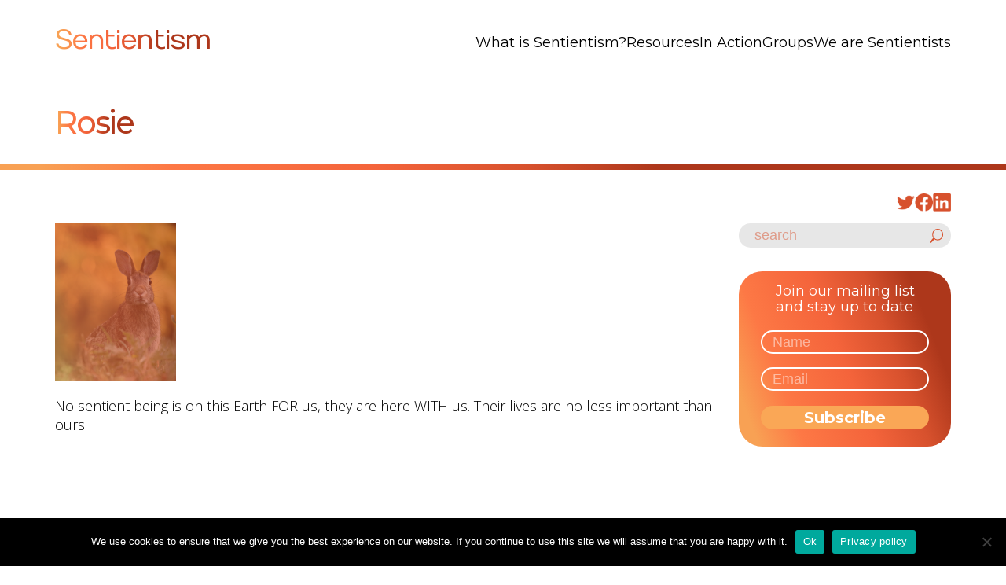

--- FILE ---
content_type: text/html; charset=UTF-8
request_url: https://sentientism.info/sentientist-pledge/rosie
body_size: 11718
content:
<!DOCTYPE html><html lang="en-GB" ><head><meta charset="UTF-8"><meta name="viewport" content="width=device-width, initial-scale=1.0"><link rel="preload" as="style" href="https://fonts.googleapis.com/css?family=Open+Sans:100,200,300,400,500,600,700,800,900|Montserrat:100,200,300,400,500,600,700,800,900|Numans:100,200,300,400,500,600,700,800,900|Numans:100,200,300,400,500,600,700,800,900" ><link rel="stylesheet" href="https://fonts.googleapis.com/css?family=Open+Sans:100,200,300,400,500,600,700,800,900|Montserrat:100,200,300,400,500,600,700,800,900|Numans:100,200,300,400,500,600,700,800,900|Numans:100,200,300,400,500,600,700,800,900"><meta name='robots' content='index, follow, max-image-preview:large, max-snippet:-1, max-video-preview:-1' /><link media="all" href="https://sentientism.info/wp-content/cache/autoptimize/css/autoptimize_b98709e8d41f6849cdb32e8206e39696.css" rel="stylesheet"><title>Rosie - Sentientism</title><link rel="canonical" href="https://sentientism.info/sentientist-pledge/rosie" /><meta property="og:locale" content="en_GB" /><meta property="og:type" content="article" /><meta property="og:title" content="Rosie - Sentientism" /><meta property="og:description" content="No sentient being is on this Earth FOR us, they are here WITH us. Their lives are no less important than ours." /><meta property="og:url" content="https://sentientism.info/sentientist-pledge/rosie" /><meta property="og:site_name" content="Sentientism" /><meta property="article:publisher" content="https://www.facebook.com/Sentientism/" /><meta name="twitter:card" content="summary_large_image" /><meta name="twitter:site" content="@Sentientism" /><meta name="twitter:label1" content="Estimated reading time" /><meta name="twitter:data1" content="1 minute" /> <script type="application/ld+json" class="yoast-schema-graph">{"@context":"https://schema.org","@graph":[{"@type":"WebPage","@id":"https://sentientism.info/sentientist-pledge/rosie","url":"https://sentientism.info/sentientist-pledge/rosie","name":"Rosie - Sentientism","isPartOf":{"@id":"https://sentientism.info/#website"},"datePublished":"2022-10-14T09:14:52+00:00","breadcrumb":{"@id":"https://sentientism.info/sentientist-pledge/rosie#breadcrumb"},"inLanguage":"en-GB","potentialAction":[{"@type":"ReadAction","target":["https://sentientism.info/sentientist-pledge/rosie"]}]},{"@type":"BreadcrumbList","@id":"https://sentientism.info/sentientist-pledge/rosie#breadcrumb","itemListElement":[{"@type":"ListItem","position":1,"name":"Home","item":"https://sentientism.info/"},{"@type":"ListItem","position":2,"name":"Rosie"}]},{"@type":"WebSite","@id":"https://sentientism.info/#website","url":"https://sentientism.info/","name":"Sentientism","description":"Evidence, reason and compassion for all sentient beings","publisher":{"@id":"https://sentientism.info/#organization"},"potentialAction":[{"@type":"SearchAction","target":{"@type":"EntryPoint","urlTemplate":"https://sentientism.info/?s={search_term_string}"},"query-input":{"@type":"PropertyValueSpecification","valueRequired":true,"valueName":"search_term_string"}}],"inLanguage":"en-GB"},{"@type":"Organization","@id":"https://sentientism.info/#organization","name":"Sentientism","url":"https://sentientism.info/","logo":{"@type":"ImageObject","inLanguage":"en-GB","@id":"https://sentientism.info/#/schema/logo/image/","url":"https://sentientism.info/wp-content/uploads/2020/04/Sentientism-logo-round-512-512.jpg","contentUrl":"https://sentientism.info/wp-content/uploads/2020/04/Sentientism-logo-round-512-512.jpg","width":512,"height":500,"caption":"Sentientism"},"image":{"@id":"https://sentientism.info/#/schema/logo/image/"},"sameAs":["https://www.facebook.com/Sentientism/","https://x.com/Sentientism","https://www.instagram.com/sentientism/","https://www.linkedin.com/company/30137894/","https://www.youtube.com/channel/UCMfzOpbOeXRhZBXYRHkpPEg","https://en.wikipedia.org/wiki/Sentientism"]}]}</script> <link rel='dns-prefetch' href='//www.googletagmanager.com' /><link href='https://sp-ao.shortpixel.ai' rel='preconnect' /><link rel="alternate" type="application/rss+xml" title="Sentientism &raquo; Rosie Comments Feed" href="https://sentientism.info/sentientist-pledge/rosie/feed" /><link rel="alternate" title="oEmbed (JSON)" type="application/json+oembed" href="https://sentientism.info/wp-json/oembed/1.0/embed?url=https%3A%2F%2Fsentientism.info%2Fsentientist-pledge%2Frosie" /><link rel="alternate" title="oEmbed (XML)" type="text/xml+oembed" href="https://sentientism.info/wp-json/oembed/1.0/embed?url=https%3A%2F%2Fsentientism.info%2Fsentientist-pledge%2Frosie&#038;format=xml" /> <script type="text/javascript" src="https://sentientism.info/wp-includes/js/jquery/jquery.min.js?ver=3.7.1" id="jquery-core-js"></script> 
 <script type="text/javascript" src="https://www.googletagmanager.com/gtag/js?id=G-VP5ZDLS2K0" id="google_gtagjs-js" async></script> <script type="text/javascript" id="google_gtagjs-js-after">window.dataLayer = window.dataLayer || [];function gtag(){dataLayer.push(arguments);}
gtag("set","linker",{"domains":["sentientism.info"]});
gtag("js", new Date());
gtag("set", "developer_id.dZTNiMT", true);
gtag("config", "G-VP5ZDLS2K0");
//# sourceURL=google_gtagjs-js-after</script> <link rel="https://api.w.org/" href="https://sentientism.info/wp-json/" /><link rel="EditURI" type="application/rsd+xml" title="RSD" href="https://sentientism.info/xmlrpc.php?rsd" /><meta name="generator" content="WordPress 6.9" /><link rel='shortlink' href='https://sentientism.info/?p=2978' /><meta name="generator" content="Site Kit by Google 1.170.0" /><meta name="tec-api-version" content="v1"><meta name="tec-api-origin" content="https://sentientism.info"><link rel="alternate" href="https://sentientism.info/wp-json/tribe/events/v1/" /><link rel="icon" href="https://sp-ao.shortpixel.ai/client/to_auto,q_glossy,ret_img,w_32,h_32/https://sentientism.info/wp-content/uploads/2023/05/cropped-favicon_transparent-32x32.png" sizes="32x32" /><link rel="icon" href="https://sp-ao.shortpixel.ai/client/to_auto,q_glossy,ret_img,w_192,h_192/https://sentientism.info/wp-content/uploads/2023/05/cropped-favicon_transparent-192x192.png" sizes="192x192" /><link rel="apple-touch-icon" href="https://sp-ao.shortpixel.ai/client/to_auto,q_glossy,ret_img,w_180,h_180/https://sentientism.info/wp-content/uploads/2023/05/cropped-favicon_transparent-180x180.png" /><meta name="msapplication-TileImage" content="https://sentientism.info/wp-content/uploads/2023/05/cropped-favicon_transparent-270x270.png" /><link rel='stylesheet' id='oxygen-cache-3263-css' href='https://sentientism.info/wp-content/cache/autoptimize/css/autoptimize_single_238f851d9812b81a63ede7b7be47f1fe.css?cache=1689871928&#038;ver=6.9' type='text/css' media='all' /><link rel='stylesheet' id='oxygen-cache-3259-css' href='https://sentientism.info/wp-content/cache/autoptimize/css/autoptimize_single_ba9aa6ccc8b2f85171e1d03fdf6db645.css?cache=1686925918&#038;ver=6.9' type='text/css' media='all' /><link rel='stylesheet' id='oxygen-cache-3262-css' href='https://sentientism.info/wp-content/cache/autoptimize/css/autoptimize_single_438909fce91e45a9f82a7078de8adaed.css?cache=1686828663&#038;ver=6.9' type='text/css' media='all' /><link rel='stylesheet' id='oxygen-cache-3261-css' href='https://sentientism.info/wp-content/cache/autoptimize/css/autoptimize_single_115396aaccbfed35536baa72f94e1c06.css?cache=1685093741&#038;ver=6.9' type='text/css' media='all' /><link rel='stylesheet' id='oxygen-cache-3260-css' href='https://sentientism.info/wp-content/cache/autoptimize/css/autoptimize_single_f663f4befa4a1dd13fdba55fb3595199.css?cache=1685100636&#038;ver=6.9' type='text/css' media='all' /><link rel='stylesheet' id='oxygen-cache-3505-css' href='https://sentientism.info/wp-content/cache/autoptimize/css/autoptimize_single_bcde3eee0fffb0bef58bf445a323cda1.css?cache=1687899838&#038;ver=6.9' type='text/css' media='all' /><link rel='stylesheet' id='oxygen-universal-styles-css' href='https://sentientism.info/wp-content/cache/autoptimize/css/autoptimize_single_c079a84315a154a5f42f539eb7b5bcce.css?cache=1689871928&#038;ver=6.9' type='text/css' media='all' /></head><body class="wp-singular wpm-testimonial-template-default single single-wpm-testimonial postid-2978 wp-theme-oxygen-is-not-a-theme wp-embed-responsive cookies-not-set oxygen-body tribe-no-js" ><section id="section-7-29" class=" ct-section " ><div class="ct-section-inner-wrap"><div id="div_block-8-29" class="ct-div-block" ><div id="div_block-5-20" class="ct-div-block" ><a id="link_text-7-20" class="ct-link-text brand-gradient bg-text" href="/" target="_self"  ><span id="span-4-3262" class="ct-span" >Sentientism</span></a></div><div id="div_block-6-20" class="ct-div-block" ><div id="header-nav" class="ct-code-block" ><div class="menu-main-menu-container"><ul id="menu-main-menu" class="menu"><li id="menu-item-3312" class="menu-item"> <a data-text="What is Sentientism?" href="https://sentientism.info/what-is-sentientism/an-overview">What is Sentientism?</a><div class="sub-menu"><div class="sub-menu-inner"><div class="brand-gradient bg-text slogan"> A worldview committed to evidence, reason and compassion for all sentient beings</div><div><h1 class="title">What is Sentientism?</h1><div><ul><li id="menu-item-3313" class="menu-item"> <a data-text="An Overview" href="https://sentientism.info/what-is-sentientism/an-overview">An Overview ></a></li><li id="menu-item-3494" class="menu-item"> <a data-text="Why?" href="https://sentientism.info/why">Why? ></a></li><li id="menu-item-3384" class="menu-item"> <a data-text="FAQs" href="https://sentientism.info/what-is-sentientism/frequently-asked-questions">FAQs ></a></li></ul></div></div></div></li><li id="menu-item-3339" class="menu-item"> <a data-text="Resources" href="https://sentientism.info/resources">Resources</a><div class="sub-menu"><div class="sub-menu-inner"><div class="brand-gradient bg-text slogan"> Find out more about Sentientism – whether you prefer to watch,<br/>listen or read</div><div><h1 class="title">Resources</h1><div><ul><li id="menu-item-3406" class="menu-item"> <a data-text="Articles" href="https://sentientism.info/resources/articles">Articles ></a></li><li id="menu-item-3407" class="menu-item"> <a data-text="Books" href="https://sentientism.info/resources/books">Books ></a></li><li id="menu-item-3408" class="menu-item"> <a data-text="Podcasts" href="https://sentientism.info/resources/podcasts">Podcasts ></a></li><li id="menu-item-3409" class="menu-item"> <a data-text="Video" href="https://sentientism.info/resources/video">Video ></a></li><li id="menu-item-3495" class="menu-item"> <a data-text="Posters" href="https://sentientism.info/resources/floris-van-den-berg-posters">Posters ></a></li></ul></div></div></div></li><li id="menu-item-3342" class="menu-item"> <a data-text="In Action" href="https://sentientism.info/sentientism-in-action">In Action</a></li><li id="menu-item-3354" class="menu-item"> <a data-text="Groups" href="https://sentientism.info/groups">Groups</a><div class="sub-menu"><div class="sub-menu-inner"><div class="brand-gradient bg-text slogan"> Our groups are open to anyone interested – not just for people who agree with Sentientism. Come join the conversation or just listen in</div><div><h1 class="title">Groups</h1><div><ul><li id="menu-item-3579" class="menu-item"> <a data-text="Online Groups" href="https://sentientism.info/groups">Online Groups ></a></li><li id="menu-item-3580" class="menu-item"> <a data-text="Local Groups" href="https://sentientism.info/groups/local">Local Groups ></a></li></ul></div></div></div></li><li id="menu-item-3345" class="menu-item"> <a data-text="We are Sentientists" href="https://sentientism.info/we-are-sentientists">We are Sentientists</a><div class="sub-menu"><div class="sub-menu-inner"><div class="brand-gradient bg-text slogan"> Learn about people with a Sentientist worldview and add yourself if you’re one of them.<br/>Also find out which ‘celebrities’ we suspect might be Sentientists”</div><div><h1 class="title">We are Sentientists</h1><div><ul><li id="menu-item-3348" class="menu-item"> <a data-text="We are Sentientists" href="https://sentientism.info/we-are-sentientists">We are Sentientists ></a></li><li id="menu-item-3349" class="menu-item"> <a data-text="Nearly Sentientists" href="https://sentientism.info/we-are-sentientists/nearly-sentientists">Nearly Sentientists ></a></li></ul></div></div></div></li></ul></div></div><button id="mobile-nav-toggle" class="ct-div-block plain-button"  data-toggle="mobile-nav"><div id="div_block-10-29" class="ct-div-block hamburger-line" ></div><div id="div_block-17-29" class="ct-div-block hamburger-line" ></div><div id="div_block-16-29" class="ct-div-block hamburger-line" ></div></button></div></div></div></section><div id="mobile-nav" class="ct-code-block" ><div class="menu-main-menu-container"><ul id="menu-main-menu-1" class="menu"><li id="menu-item-3312" class="menu-item"><div class="menu-item-row"><a href="https://sentientism.info/what-is-sentientism/an-overview">What is Sentientism?</a><a class="menu-toggle" data-toggle="submenu-3312" href="javascript:void(0);">+</a></div><ul class="sub-menu" style="display: none;" id="submenu-3312"><li id="menu-item-3313" class="menu-item"><div class="menu-item-row"><a href="https://sentientism.info/what-is-sentientism/an-overview">An Overview ></a></div></li><li id="menu-item-3494" class="menu-item"><div class="menu-item-row"><a href="https://sentientism.info/why">Why? ></a></div></li><li id="menu-item-3384" class="menu-item"><div class="menu-item-row"><a href="https://sentientism.info/what-is-sentientism/frequently-asked-questions">FAQs ></a></div></li></ul></li><li id="menu-item-3339" class="menu-item"><div class="menu-item-row"><a href="https://sentientism.info/resources">Resources</a><a class="menu-toggle" data-toggle="submenu-3339" href="javascript:void(0);">+</a></div><ul class="sub-menu" style="display: none;" id="submenu-3339"><li id="menu-item-3406" class="menu-item"><div class="menu-item-row"><a href="https://sentientism.info/resources/articles">Articles ></a></div></li><li id="menu-item-3407" class="menu-item"><div class="menu-item-row"><a href="https://sentientism.info/resources/books">Books ></a></div></li><li id="menu-item-3408" class="menu-item"><div class="menu-item-row"><a href="https://sentientism.info/resources/podcasts">Podcasts ></a></div></li><li id="menu-item-3409" class="menu-item"><div class="menu-item-row"><a href="https://sentientism.info/resources/video">Video ></a></div></li><li id="menu-item-3495" class="menu-item"><div class="menu-item-row"><a href="https://sentientism.info/resources/floris-van-den-berg-posters">Posters ></a></div></li></ul></li><li id="menu-item-3342" class="menu-item"><div class="menu-item-row"><a href="https://sentientism.info/sentientism-in-action">In Action</a></div></li><li id="menu-item-3354" class="menu-item"><div class="menu-item-row"><a href="https://sentientism.info/groups">Groups</a><a class="menu-toggle" data-toggle="submenu-3354" href="javascript:void(0);">+</a></div><ul class="sub-menu" style="display: none;" id="submenu-3354"><li id="menu-item-3579" class="menu-item"><div class="menu-item-row"><a href="https://sentientism.info/groups">Online Groups ></a></div></li><li id="menu-item-3580" class="menu-item"><div class="menu-item-row"><a href="https://sentientism.info/groups/local">Local Groups ></a></div></li></ul></li><li id="menu-item-3345" class="menu-item"><div class="menu-item-row"><a href="https://sentientism.info/we-are-sentientists">We are Sentientists</a><a class="menu-toggle" data-toggle="submenu-3345" href="javascript:void(0);">+</a></div><ul class="sub-menu" style="display: none;" id="submenu-3345"><li id="menu-item-3348" class="menu-item"><div class="menu-item-row"><a href="https://sentientism.info/we-are-sentientists">We are Sentientists ></a></div></li><li id="menu-item-3349" class="menu-item"><div class="menu-item-row"><a href="https://sentientism.info/we-are-sentientists/nearly-sentientists">Nearly Sentientists ></a></div></li></ul></li></ul></div> <a href="javascript:void(0);" class="close-button" data-toggle="mobile-nav">Close</a></div><section id="section-49-31" class=" ct-section" ><div class="ct-section-inner-wrap"><div id="div_block-48-31" class="ct-div-block" ><div id="page-title-block" class="ct-code-block " ><h1 class="block-title brand-gradient bg-text">Rosie</h1></div></div></div></section><div id="div_block-69-31" class="ct-div-block divider-main brand-gradient" ></div><section id="section-51-31" class=" ct-section" ><div class="ct-section-inner-wrap"><div id="social-menu" class="ct-code-block" ><div class="menu-social-links-container"><ul id="menu-social-links" class="menu"><li id="menu-item-3410" class="menu-item menu-item-type-custom menu-item-object-custom"><a href="https://twitter.com/sentientism"><noscript><img decoding="async" width="23px" src="https://sp-ao.shortpixel.ai/client/to_auto,q_glossy,ret_img,w_23/https://sentientism.info/wp-content/uploads/2023/05/Vector.png" alt="Twitter"></noscript><img decoding="async" class="lazyload" width="23px" src='data:image/svg+xml,%3Csvg%20xmlns=%22http://www.w3.org/2000/svg%22%20viewBox=%220%200%2023%2015.333333333333%22%3E%3C/svg%3E' data-src="https://sp-ao.shortpixel.ai/client/to_auto,q_glossy,ret_img,w_23/https://sentientism.info/wp-content/uploads/2023/05/Vector.png" alt="Twitter"></a></li><li id="menu-item-3414" class="menu-item menu-item-type-custom menu-item-object-custom"><a href="https://www.facebook.com/Sentientism"><noscript><img decoding="async" width="23px" src="https://sp-ao.shortpixel.ai/client/to_auto,q_glossy,ret_img,w_23/https://sentientism.info/wp-content/uploads/2023/05/facebook.png" alt="Facebook"></noscript><img decoding="async" class="lazyload" width="23px" src='data:image/svg+xml,%3Csvg%20xmlns=%22http://www.w3.org/2000/svg%22%20viewBox=%220%200%2023%2015.333333333333%22%3E%3C/svg%3E' data-src="https://sp-ao.shortpixel.ai/client/to_auto,q_glossy,ret_img,w_23/https://sentientism.info/wp-content/uploads/2023/05/facebook.png" alt="Facebook"></a></li><li id="menu-item-3415" class="menu-item menu-item-type-custom menu-item-object-custom"><a href="https://www.linkedin.com/company/sentientism/"><noscript><img decoding="async" width="23px" src="https://sp-ao.shortpixel.ai/client/to_auto,q_glossy,ret_img,w_23/https://sentientism.info/wp-content/uploads/2023/05/linkedin.png" alt="Linkedin"></noscript><img decoding="async" class="lazyload" width="23px" src='data:image/svg+xml,%3Csvg%20xmlns=%22http://www.w3.org/2000/svg%22%20viewBox=%220%200%2023%2015.333333333333%22%3E%3C/svg%3E' data-src="https://sp-ao.shortpixel.ai/client/to_auto,q_glossy,ret_img,w_23/https://sentientism.info/wp-content/uploads/2023/05/linkedin.png" alt="Linkedin"></a></li></ul></div></div><section id="section-9-123" class=" ct-section" ><div class="ct-section-inner-wrap"><div id="div_block-10-123" class="ct-div-block" ><noscript><img decoding="async"  alt="" src="https://sp-ao.shortpixel.ai/client/to_auto,q_glossy,ret_img/https://sentientism.info/wp-content/uploads/2023/05/placeholder_rabbit1.png" class="ct-image"/></noscript><img decoding="async"  id="image-16-3505" alt="" src='data:image/svg+xml,%3Csvg%20xmlns=%22http://www.w3.org/2000/svg%22%20viewBox=%220%200%20210%20140%22%3E%3C/svg%3E' data-src="https://sp-ao.shortpixel.ai/client/to_auto,q_glossy,ret_img/https://sentientism.info/wp-content/uploads/2023/05/placeholder_rabbit1.png" class="lazyload ct-image"/><div id='inner_content-8-3505' class='ct-inner-content'><p>No sentient being is on this Earth FOR us, they are here WITH us. Their lives are no less important than ours.</p></div></div><div id="sidebar" class="ct-div-block " ><div id="div_block-544-3260" class="ct-div-block" ><div id="sidebar-button" class="ct-code-block" ><noscript><img decoding="async" src="https://sp-ao.shortpixel.ai/client/to_auto,q_glossy,ret_img/https://sentientism.info/wp-content/uploads/2023/05/search_white.png" class="sidebar-button-open"/></noscript><img decoding="async" src='data:image/svg+xml,%3Csvg%20xmlns=%22http://www.w3.org/2000/svg%22%20viewBox=%220%200%20210%20140%22%3E%3C/svg%3E' data-src="https://sp-ao.shortpixel.ai/client/to_auto,q_glossy,ret_img/https://sentientism.info/wp-content/uploads/2023/05/search_white.png" class="lazyload sidebar-button-open"/> <span class="sidebar-button-close">X</span></div></div><div id="sidebar-search" class="ct-code-block" ><form role="search" method="get" class="search-form" action="https://sentientism.info/"><div class="input-container"><div class="search-icon"></div> <input type="search" class="search-field" placeholder="search" value="" name="s"></div></form></div><div id="div_block-80-123" class="ct-div-block brand-gradient-angled" ><div id="text_block-81-123" class="ct-text-block" >Join our mailing list<br><br>and stay up to date</div><div id="code_block-148-123" class="ct-code-block subscribe-form" ><form
 action="/im-a-sentientist/sign-up-for-updates#es_form_f1-p148-n1"
 method="post"
 class="es_subscription_form es_shortcode_form"
 id="es_subscription_form_6467730e1d501"
 data-source="ig-es"
 data-form-id="1"
 > <input type="text" name="esfpx_name" class="form-text es_required_field" placeholder="Name" required/> <input type="text" class="form-text es_required_field" name="esfpx_email" placeholder="Email" required/> <input type="submit" class="button form-button" id="es_subscription_form_submit_6467730e1d501" name="submit" value="Subscribe" /> <input type="hidden" name="esfpx_lists[]" value="367e28706da3" /><input
 type="hidden"
 name="esfpx_form_id"
 value="1"
 /><input type="hidden" name="es" value="subscribe" /> <input type="hidden" name="esfpx_es_form_identifier" value="f1-p148-n1" /> <input type="hidden" name="esfpx_es_email_page" value="148" /> <input
 type="hidden"
 name="esfpx_es_email_page_url"
 value="https://sentientism.info/im-a-sentientist/sign-up-for-updates"
 /> <input type="hidden" name="esfpx_status" value="Unconfirmed" /> <input
 type="hidden"
 name="esfpx_es-subscribe"
 id="es-subscribe-6467730e1d501"
 value="9236b6bff1"
 /> <label
 style="position: absolute; top: -99999px; left: -99999px; z-index: -99"
 aria-hidden="true"
 ><span hidden="">Please leave this field empty.</span
 ><input
 type="email"
 name="esfpx_es_hp_email"
 class="es_required_field"
 tabindex="-1"
 autocomplete="-1"
 value="" /> </label></form></div></div></div></div></section><section id="section-2-88" class=" ct-section" ><div class="ct-section-inner-wrap"><h1 id="headline-3-88" class="ct-headline">Latest work<br></h1><div id="_dynamic_list-7-88" class="oxy-dynamic-list"><div id="div_block-8-88-1" class="ct-div-block" data-id="div_block-8-88"><noscript><img decoding="async" alt="Upper body picture of Ray Nayler smiling towards the camera, wearing a green waterproof jacket, with woodlands in the background." src="https://sp-ao.shortpixel.ai/client/to_auto,q_glossy,ret_img/https://sentientism.info/wp-content/uploads/2026/01/Ray_Nayler_Author_Photo-by-Anna-Kuznetsova.jpg" class="ct-image" srcset="https://sp-ao.shortpixel.ai/client/to_auto,q_glossy,ret_img,w_960/https://sentientism.info/wp-content/uploads/2026/01/Ray_Nayler_Author_Photo-by-Anna-Kuznetsova.jpg 960w, https://sp-ao.shortpixel.ai/client/to_auto,q_glossy,ret_img,w_225/https://sentientism.info/wp-content/uploads/2026/01/Ray_Nayler_Author_Photo-by-Anna-Kuznetsova-225x300.jpg 225w, https://sp-ao.shortpixel.ai/client/to_auto,q_glossy,ret_img,w_768/https://sentientism.info/wp-content/uploads/2026/01/Ray_Nayler_Author_Photo-by-Anna-Kuznetsova-768x1024.jpg 768w" sizes="(max-width: 960px) 100vw, 960px" data-id="image-16-88"></noscript><img decoding="async" id="image-16-88-1" alt="Upper body picture of Ray Nayler smiling towards the camera, wearing a green waterproof jacket, with woodlands in the background." src='data:image/svg+xml,%3Csvg%20xmlns=%22http://www.w3.org/2000/svg%22%20viewBox=%220%200%20210%20140%22%3E%3C/svg%3E' data-src="https://sp-ao.shortpixel.ai/client/to_auto,q_glossy,ret_img/https://sentientism.info/wp-content/uploads/2026/01/Ray_Nayler_Author_Photo-by-Anna-Kuznetsova.jpg" class="lazyload ct-image" data-srcset="https://sp-ao.shortpixel.ai/client/to_auto,q_glossy,ret_img,w_960/https://sentientism.info/wp-content/uploads/2026/01/Ray_Nayler_Author_Photo-by-Anna-Kuznetsova.jpg 960w, https://sp-ao.shortpixel.ai/client/to_auto,q_glossy,ret_img,w_225/https://sentientism.info/wp-content/uploads/2026/01/Ray_Nayler_Author_Photo-by-Anna-Kuznetsova-225x300.jpg 225w, https://sp-ao.shortpixel.ai/client/to_auto,q_glossy,ret_img,w_768/https://sentientism.info/wp-content/uploads/2026/01/Ray_Nayler_Author_Photo-by-Anna-Kuznetsova-768x1024.jpg 768w" data-sizes="(max-width: 960px) 100vw, 960px" data-id="image-16-88"><div id="div_block-63-88-1" class="ct-div-block" data-id="div_block-63-88"><div id="div_block-19-88-1" class="ct-div-block" data-id="div_block-19-88"><a id="link-141-129-1" class="ct-link" href="https://sentientism.info/the-mountain-in-the-sea-author-ray-nayler" data-id="link-141-129"><h1 id="headline-25-88-1" class="ct-headline " data-id="headline-25-88"><span id="span-26-88-1" class="ct-span" data-id="span-26-88">&ldquo;The Mountain In The Sea&rdquo; author Ray Nayler</span></h1></a><div id="text_block-47-88-1" class="ct-text-block" data-id="text_block-47-88"><span id="span-48-129-1" class="ct-span" data-id="span-48-129">A Sentientism Conversation about "what's real?" and "who matters?" with Hugo award winning author, Ray Nayler.</span><br></div></div><a id="link_text-61-88-1" class="ct-link-text button" href="https://sentientism.info/the-mountain-in-the-sea-author-ray-nayler" target="_self" data-id="link_text-61-88">More</a></div></div></div><div id="div_block-92-88" class="ct-div-block oxel_dynamicslider" ><div id="code_block-93-88" class="ct-code-block" ><link rel="stylesheet" href="https://cdnjs.cloudflare.com/ajax/libs/Swiper/5.4.5/css/swiper.min.css" /> <script src="https://cdnjs.cloudflare.com/ajax/libs/Swiper/5.4.5/js/swiper.min.js"></script> </div><div id="div_block-94-88" class="ct-div-block swiper-container oxel_dynamicslider__container" ><div id="_dynamic_list-95-88" class="oxy-dynamic-list swiper-wrapper"><div id="div_block-96-88-1" class="ct-div-block swiper-slide" data-id="div_block-96-88"><div id="div_block-106-88-1" class="ct-div-block" data-id="div_block-106-88"><a id="link-217-3259-1" class="ct-link" href="https://sentientism.info/the-mountain-in-the-sea-author-ray-nayler" data-id="link-217-3259"><noscript><img decoding="async" alt="" src="https://sp-ao.shortpixel.ai/client/to_auto,q_glossy,ret_img/https://sentientism.info/wp-content/uploads/2026/01/Ray_Nayler_Author_Photo-by-Anna-Kuznetsova.jpg" class="ct-image" data-id="image-105-88"></noscript><img decoding="async" id="image-105-88-1" alt="" src='data:image/svg+xml,%3Csvg%20xmlns=%22http://www.w3.org/2000/svg%22%20viewBox=%220%200%20210%20140%22%3E%3C/svg%3E' data-src="https://sp-ao.shortpixel.ai/client/to_auto,q_glossy,ret_img/https://sentientism.info/wp-content/uploads/2026/01/Ray_Nayler_Author_Photo-by-Anna-Kuznetsova.jpg" class="lazyload ct-image" data-id="image-105-88"></a><a id="link-216-3259-1" class="ct-link" href="https://sentientism.info/the-mountain-in-the-sea-author-ray-nayler" data-id="link-216-3259"><h1 id="headline-109-88-1" class="ct-headline" data-id="headline-109-88"><span id="span-110-88-1" class="ct-span" data-id="span-110-88">&ldquo;The Mountain In The Sea&rdquo; author Ray Nayler</span></h1></a><div id="text_block-176-3259-1" class="ct-text-block" data-id="text_block-176-3259"><span id="span-181-3259-1" class="ct-span" data-id="span-181-3259">A Sentientism Conversation about "what's real?" and "who matters?" with Hugo award winning author, Ray Nayler.</span><br></div><a id="link_text-115-88-1" class="ct-link-text button" href="https://sentientism.info/the-mountain-in-the-sea-author-ray-nayler" target="_self" data-id="link_text-115-88">More</a></div></div><div id="div_block-96-88-2" class="ct-div-block swiper-slide" data-id="div_block-96-88"><div id="div_block-106-88-2" class="ct-div-block" data-id="div_block-106-88"><a id="link-217-3259-2" class="ct-link" href="https://sentientism.info/join-our-london-meetup-on-25-jan" data-id="link-217-3259"><noscript><img decoding="async" alt="" src="https://sp-ao.shortpixel.ai/client/to_auto,q_glossy,ret_img/https://sentientism.info/wp-content/uploads/2026/01/image.png" class="ct-image" data-id="image-105-88"></noscript><img decoding="async" id="image-105-88-2" alt="" src='data:image/svg+xml,%3Csvg%20xmlns=%22http://www.w3.org/2000/svg%22%20viewBox=%220%200%20210%20140%22%3E%3C/svg%3E' data-src="https://sp-ao.shortpixel.ai/client/to_auto,q_glossy,ret_img/https://sentientism.info/wp-content/uploads/2026/01/image.png" class="lazyload ct-image" data-id="image-105-88"></a><a id="link-216-3259-2" class="ct-link" href="https://sentientism.info/join-our-london-meetup-on-25-jan" data-id="link-216-3259"><h1 id="headline-109-88-2" class="ct-headline" data-id="headline-109-88"><span id="span-110-88-2" class="ct-span" data-id="span-110-88">Join Our London Meetup On 25 Jan!</span></h1></a><div id="text_block-176-3259-2" class="ct-text-block" data-id="text_block-176-3259"><span id="span-181-3259-2" class="ct-span" data-id="span-181-3259">Happy New Year! Come join us at our fourth London Sentientism meetup. Sign up for free at the Luma invite. We&rsquo;ll be gathering for the afternoon at the wonderful The [&hellip;]</span><br></div><a id="link_text-115-88-2" class="ct-link-text button" href="https://sentientism.info/join-our-london-meetup-on-25-jan" target="_self" data-id="link_text-115-88">More</a></div></div><div id="div_block-96-88-3" class="ct-div-block swiper-slide" data-id="div_block-96-88"><div id="div_block-106-88-3" class="ct-div-block" data-id="div_block-106-88"><a id="link-217-3259-3" class="ct-link" href="https://sentientism.info/sentientist-constitutions" data-id="link-217-3259"><noscript><img decoding="async" alt="" src="https://sp-ao.shortpixel.ai/client/to_auto,q_glossy,ret_img/https://sentientism.info/wp-content/uploads/2025/12/John-and-Raffael.png" class="ct-image" data-id="image-105-88"></noscript><img decoding="async" id="image-105-88-3" alt="" src='data:image/svg+xml,%3Csvg%20xmlns=%22http://www.w3.org/2000/svg%22%20viewBox=%220%200%20210%20140%22%3E%3C/svg%3E' data-src="https://sp-ao.shortpixel.ai/client/to_auto,q_glossy,ret_img/https://sentientism.info/wp-content/uploads/2025/12/John-and-Raffael.png" class="lazyload ct-image" data-id="image-105-88"></a><a id="link-216-3259-3" class="ct-link" href="https://sentientism.info/sentientist-constitutions" data-id="link-216-3259"><h1 id="headline-109-88-3" class="ct-headline" data-id="headline-109-88"><span id="span-110-88-3" class="ct-span" data-id="span-110-88">Sentientist Constitutions?</span></h1></a><div id="text_block-176-3259-3" class="ct-text-block" data-id="text_block-176-3259"><span id="span-181-3259-3" class="ct-span" data-id="span-181-3259">Sentientists Constitutions - John Adenitire and Raffael Fasel on episode 241 of the Sentientism podcast and YouTube.</span><br></div><a id="link_text-115-88-3" class="ct-link-text button" href="https://sentientism.info/sentientist-constitutions" target="_self" data-id="link_text-115-88">More</a></div></div></div></div></div></div></section></div></section><div id="div_block-70-31" class="ct-div-block divider-main brand-gradient" ></div><section id="section-12-28" class=" ct-section" ><div class="ct-section-inner-wrap"><div id="div_block-13-28" class="ct-div-block" ><div id="new_columns-32-20" class="ct-new-columns" ><div id="div_block-33-20" class="ct-div-block" ><div id="footer-nav" class="ct-code-block" ><div class="menu-main-menu-container"><ul id="menu-main-menu-2" class="menu"><li id="menu-item-3312" class="menu-item menu-item-type-post_type menu-item-object-page menu-item-3312"><a href="https://sentientism.info/what-is-sentientism/an-overview">What is Sentientism? ></a></li><li id="menu-item-3339" class="menu-item menu-item-type-post_type menu-item-object-page menu-item-3339"><a href="https://sentientism.info/resources">Resources ></a></li><li id="menu-item-3342" class="menu-item menu-item-type-post_type menu-item-object-page menu-item-3342"><a href="https://sentientism.info/sentientism-in-action">In Action ></a></li><li id="menu-item-3354" class="menu-item menu-item-type-post_type menu-item-object-page menu-item-3354"><a href="https://sentientism.info/groups">Groups ></a></li><li id="menu-item-3345" class="menu-item menu-item-type-post_type menu-item-object-page menu-item-3345"><a href="https://sentientism.info/we-are-sentientists">We are Sentientists ></a></li></ul></div></div><div id="footer-search" class="ct-code-block" ><form role="search" method="get" class="search-form" action="https://sentientism.info/"><div class="input-container"><div class="search-icon"></div> <input type="search" class="search-field" placeholder="search" value="" name="s"></div></form></div></div><div id="div_block-34-20" class="ct-div-block" ><div id="div_block-17-28" class="ct-div-block" ><h3 id="headline-19-28" class="ct-headline">Join our mailing list and stay up to date</h3><div id="code_block-21-3263" class="ct-code-block" ><form
 action="/im-a-sentientist/sign-up-for-updates#es_form_f1-p148-n1"
 method="post"
 class="es_subscription_form es_shortcode_form"
 id="es_subscription_form_6467730e1d501"
 data-source="ig-es"
 data-form-id="1"
 ><div class="form-row"> <input type="text" name="esfpx_name" class="form-text es_required_field form-name" placeholder="Name" required/> <input type="text" class="form-text es_required_field form-email" name="esfpx_email" placeholder="Email" required/></div> <input type="submit" class="button form-button" id="es_subscription_form_submit_6467730e1d501" name="submit" value="Subscribe" /> <input type="hidden" name="esfpx_lists[]" value="367e28706da3" /><input
 type="hidden"
 name="esfpx_form_id"
 value="1"
 /><input type="hidden" name="es" value="subscribe" /> <input type="hidden" name="esfpx_es_form_identifier" value="f1-p148-n1" /> <input type="hidden" name="esfpx_es_email_page" value="148" /> <input
 type="hidden"
 name="esfpx_es_email_page_url"
 value="https://sentientism.info/im-a-sentientist/sign-up-for-updates"
 /> <input type="hidden" name="esfpx_status" value="Unconfirmed" /> <input
 type="hidden"
 name="esfpx_es-subscribe"
 id="es-subscribe-6467730e1d501"
 value="9236b6bff1"
 /> <label
 style="position: absolute; top: -99999px; left: -99999px; z-index: -99"
 aria-hidden="true"
 ><span hidden="">Please leave this field empty.</span
 ><input
 type="email"
 name="esfpx_es_hp_email"
 class="es_required_field"
 tabindex="-1"
 autocomplete="-1"
 value="" /> </label></form></div></div><h1 id="headline-15-28" class="ct-headline brand-gradient bg-text brand"><span id="span-20-3263" class="ct-span" >Sentientism</span><br></h1></div></div><div id="div_block-41-20" class="ct-div-block" ><a id="link_text-39-20" class="ct-link-text" href="https://sentientism.info/privacy-policy" target="_self"  >Privacy Policy<br></a></div><div id="div_block-25-3263" class="ct-div-block" ><div id="_rich_text-37-3263" class="oxy-rich-text" ><div class="mt-5 text-center text-paper-dark">Handcrafted with ♥ by <a class="text-paper-dark hover:text-paper-light" href="https://cageundefined.org">Cage Undefined</a></div></div></div></div></div></section>  <script type="speculationrules">{"prefetch":[{"source":"document","where":{"and":[{"href_matches":"/*"},{"not":{"href_matches":["/wp-*.php","/wp-admin/*","/wp-content/uploads/*","/wp-content/*","/wp-content/plugins/*","/wp-content/themes/twentynineteen/*","/wp-content/themes/oxygen-is-not-a-theme/*","/*\\?(.+)"]}},{"not":{"selector_matches":"a[rel~=\"nofollow\"]"}},{"not":{"selector_matches":".no-prefetch, .no-prefetch a"}}]},"eagerness":"conservative"}]}</script> <script id='script-6466153d5bcca-js' type='text/javascript'>jQuery(() => {
    
    jQuery('[data-toggle]').each(function() {
        const el = jQuery(this), toggle = el.data('toggle');
        const level = parseInt(toggle)
        let target
        
        if(isNaN(level)) {
            target =  jQuery('#' + toggle);
        } else {
            let parent = el;
            for(let i = 0; i < level; i++)
                parent = parent.parent()
            target = parent.find('.toggle-target')
        }
        
        el.click(() => {
            target.toggle();
            el.toggleClass('toggle-active');
        });
    })
    
})</script> <script>( function ( body ) {
			'use strict';
			body.className = body.className.replace( /\btribe-no-js\b/, 'tribe-js' );
		} )( document.body );</script> <script>var tribe_l10n_datatables = {"aria":{"sort_ascending":": activate to sort column ascending","sort_descending":": activate to sort column descending"},"length_menu":"Show _MENU_ entries","empty_table":"No data available in table","info":"Showing _START_ to _END_ of _TOTAL_ entries","info_empty":"Showing 0 to 0 of 0 entries","info_filtered":"(filtered from _MAX_ total entries)","zero_records":"No matching records found","search":"Search:","all_selected_text":"All items on this page were selected. ","select_all_link":"Select all pages","clear_selection":"Clear Selection.","pagination":{"all":"All","next":"Next","previous":"Previous"},"select":{"rows":{"0":"","_":": Selected %d rows","1":": Selected 1 row"}},"datepicker":{"dayNames":["Sunday","Monday","Tuesday","Wednesday","Thursday","Friday","Saturday"],"dayNamesShort":["Sun","Mon","Tue","Wed","Thu","Fri","Sat"],"dayNamesMin":["S","M","T","W","T","F","S"],"monthNames":["January","February","March","April","May","June","July","August","September","October","November","December"],"monthNamesShort":["January","February","March","April","May","June","July","August","September","October","November","December"],"monthNamesMin":["Jan","Feb","Mar","Apr","May","Jun","Jul","Aug","Sep","Oct","Nov","Dec"],"nextText":"Next","prevText":"Prev","currentText":"Today","closeText":"Done","today":"Today","clear":"Clear"}};</script><noscript><style>.lazyload{display:none;}</style></noscript><script data-noptimize="1">window.lazySizesConfig=window.lazySizesConfig||{};window.lazySizesConfig.loadMode=1;</script><script async data-noptimize="1" src='https://sentientism.info/wp-content/plugins/autoptimize/classes/external/js/lazysizes.min.js?ao_version=3.1.14'></script> <script type="text/javascript" id="cookie-notice-front-js-before">var cnArgs = {"ajaxUrl":"https:\/\/sentientism.info\/wp-admin\/admin-ajax.php","nonce":"6ff0c453e6","hideEffect":"fade","position":"bottom","onScroll":true,"onScrollOffset":100,"onClick":true,"cookieName":"cookie_notice_accepted","cookieTime":15811200,"cookieTimeRejected":2592000,"globalCookie":false,"redirection":false,"cache":false,"revokeCookies":false,"revokeCookiesOpt":"automatic"};

//# sourceURL=cookie-notice-front-js-before</script> <script type="text/javascript" id="email-subscribers-js-extra">var es_data = {"messages":{"es_empty_email_notice":"Please enter email address","es_rate_limit_notice":"You need to wait for some time before subscribing again","es_single_optin_success_message":"Successfully Subscribed.","es_email_exists_notice":"Email Address already exists!","es_unexpected_error_notice":"Oops.. Unexpected error occurred.","es_invalid_email_notice":"Invalid email address","es_try_later_notice":"Please try after some time"},"es_ajax_url":"https://sentientism.info/wp-admin/admin-ajax.php"};
//# sourceURL=email-subscribers-js-extra</script> <script type="text/javascript" id="es_starter_main_js-js-extra">var ig_es_starter_main_js_params = {"show_opt_in_consent":"yes","session_tracking_enabled":"yes","user_logged_in":"no","consent_opt_in_message":"","consent_opt_out_message":"No Thanks","conset_after_opt_out_message":"You won't receive further emails from us, thank you!","ajax_url":"https://sentientism.info/wp-admin/admin-ajax.php","security":"b5f3cd8fb6"};
//# sourceURL=es_starter_main_js-js-extra</script> <script type="text/javascript" id="wp_slimstat-js-extra">var SlimStatParams = {"transport":"ajax","ajaxurl_rest":"https://sentientism.info/wp-json/slimstat/v1/hit","ajaxurl_ajax":"https://sentientism.info/wp-admin/admin-ajax.php","ajaxurl_adblock":"https://sentientism.info/request/9dfa9beb5cd86f216b9bc11615711f40/","ajaxurl":"https://sentientism.info/wp-admin/admin-ajax.php","baseurl":"/","dnt":"noslimstat,ab-item","ci":"YTo0OntzOjEyOiJjb250ZW50X3R5cGUiO3M6MTk6ImNwdDp3cG0tdGVzdGltb25pYWwiO3M6ODoiY2F0ZWdvcnkiO3M6MToiNyI7czoxMDoiY29udGVudF9pZCI7aToyOTc4O3M6NjoiYXV0aG9yIjtzOjE0OiJTX2RtMW5pc3RyYXRvciI7fQ--.af253326381cf8353767e2c62f263d8e","wp_rest_nonce":"6372214da3"};
//# sourceURL=wp_slimstat-js-extra</script> <script type="text/javascript" id="icegram_main_js-js-extra">var icegram_pre_data = {"ajax_url":"https://sentientism.info/wp-admin/admin-ajax.php","post_obj":{"is_home":false,"page_id":2978,"action":"ig_display_messages","shortcodes":[],"cache_compatibility":"yes","device":"laptop"}};
//# sourceURL=icegram_main_js-js-extra</script> <script type="text/javascript" id="ct-footer-js"></script> <script type="text/javascript" id="ct_code_block_js_100547">jQuery(function() {
	const div = document.getElementsByClassName('divider-main')[0];
	
	const overlay = jQuery('<div>')
	overlay.css({
		display: 'none',
		position: 'absolute',
		bottom: 0,
		right: 0,
		left: 0,
		'background-color': 'rgba(229, 229, 229, 0.9)'
	})
	overlay.attr('id', 'sidebar-overlay')
	overlay.appendTo('body')
	
	jQuery('#sidebar-button').click(() => {
		jQuery('#sidebar').toggleClass('sidebar-open')
		overlay.css({
			top: (div.offsetTop + div.offsetHeight) + 'px',
		})
		overlay.fadeToggle('fast')
	})
})</script> <style type="text/css" id="ct_code_block_css_100030">#sidebar-search .input-container {
	position: relative;
	width: 100%;
	display: flex;
	align-items: center;
}

#sidebar-search .search-field {
	width: 100%;
	padding: 8px 20px;
	border-radius: 9999px;
	border: 0;
	background-color: #E5E5E5E5;
	height: 31px;
	color: #D7512D;
}

#sidebar-search .search-icon {
	position: absolute;
	right: 10px;
	background: center / contain no-repeat url('https://sentientism.info/wp-content/uploads/2023/05/search.png');
	width: 17px;
	height: 18px;
}</style> <script type="text/javascript" id="ct_code_block_js_93">//** Oxygen Composite Elements Settings Section **//
//** Edit the variables below to change the behavior of the element. **//

var delay = 4000; // Change this to change the auto-play speed of the slider.
var transition = 'slide'; // Tranisition effect. Could be "slide", "cube", "coverflow" or "flip"

/** That's it, stop editing. **/

jQuery(document).ready( function() {
  
 var pagination = '<div class="swiper-pagination"></div>';
 var prevnext = '<div class="swiper-button-prev"></div><div class="swiper-button-next"></div>';
  
 jQuery('.swiper-container').append(pagination);
 jQuery('.swiper-container').append(prevnext);
  
 if( typeof Swiper == 'undefined' ) { return; }
  
 var swiper = new Swiper('.swiper-container', {
   	  loop: true,
      pagination: {
        el: '.swiper-pagination',
        clickable: true,
      },
   	  navigation: {
    	nextEl: '.swiper-button-next',
    	prevEl: '.swiper-button-prev',
  	  },
   	  autoplay: {
        delay: delay,
        disableOnInteraction: true,
      },
   	  noSwiping: false,
   	  effect: transition
    });
    
});</script> <style type="text/css" id="ct_code_block_css_24">#footer-search .input-container {
	position: relative;
	width: 100%;
	display: flex;
	align-items: center;
}

#footer-search .search-field {
	width: 100%;
	padding: 8px 20px;
	border-radius: 9999px;
	height: 31px;
	color: #D7512D;
}

#footer-search .search-icon {
	position: absolute;
	right: 10px;
	background: center / contain no-repeat url('https://sentientism.info/wp-content/uploads/2023/05/search.png');
	width: 17px;
	height: 18px;
}</style><div id="cookie-notice" role="dialog" class="cookie-notice-hidden cookie-revoke-hidden cn-position-bottom" aria-label="Cookie Notice" style="background-color: rgba(0,0,0,1);"><div class="cookie-notice-container" style="color: #fff"><span id="cn-notice-text" class="cn-text-container">We use cookies to ensure that we give you the best experience on our website. If you continue to use this site we will assume that you are happy with it.</span><span id="cn-notice-buttons" class="cn-buttons-container"><button id="cn-accept-cookie" data-cookie-set="accept" class="cn-set-cookie cn-button" aria-label="Ok" style="background-color: #00a99d">Ok</button><button data-link-url="https://sentientism.info/privacy-policy" data-link-target="_blank" id="cn-more-info" class="cn-more-info cn-button" aria-label="Privacy policy" style="background-color: #00a99d">Privacy policy</button></span><button type="button" id="cn-close-notice" data-cookie-set="accept" class="cn-close-icon" aria-label="No"></button></div></div>  <script defer src="https://sentientism.info/wp-content/cache/autoptimize/js/autoptimize_1c96f5836c160a3924f99cff9c033022.js"></script></body></html>

--- FILE ---
content_type: text/html; charset=UTF-8
request_url: https://sentientism.info/wp-admin/admin-ajax.php
body_size: -113
content:
446915.507708701d5282354ec0b4471f6c51fa

--- FILE ---
content_type: text/css
request_url: https://sentientism.info/wp-content/cache/autoptimize/css/autoptimize_single_238f851d9812b81a63ede7b7be47f1fe.css?cache=1689871928&ver=6.9
body_size: 534
content:
#section-12-28>.ct-section-inner-wrap{padding-top:0;padding-right:0;padding-bottom:0;padding-left:0}#section-12-28{background-color:#f5f5f5}#div_block-13-28{width:100%;padding-top:80px}#div_block-33-20{width:50.00%;align-items:flex-start;padding-top:0;padding-bottom:0;padding-right:0;padding-left:0}#div_block-34-20{width:50.00%;text-align:right;align-items:flex-end;padding-right:0;padding-top:0;padding-left:0;padding-bottom:0;display:flex;flex-direction:column;justify-content:space-between}#div_block-41-20{width:100%;flex-direction:row;display:flex;justify-content:center;font-weight:300;margin-top:18px;margin-bottom:16px}#div_block-25-3263{width:100%;align-items:center;font-family:'Numans';font-size:12px;color:#faa756;padding-top:10px;padding-bottom:10px;display:flex}@media (max-width:1140px){#div_block-13-28{padding-right:16px;padding-left:16px}}@media (max-width:767px){#div_block-34-20{text-align:center;align-items:center;margin-top:54px}}@media (max-width:767px){#div_block-17-28{width:100%}}@media (max-width:767px){#new_columns-32-20>.ct-div-block{width:100% !important}#new_columns-32-20{flex-direction:column}}#headline-19-28{font-size:25px;line-height:30.48px}#headline-15-28{font-size:53.78px;margin-top:0;margin-right:0;margin-left:0;margin-bottom:0;line-height:45px}@media (max-width:991px){#headline-15-28{margin-top:30px}}@media (max-width:767px){#headline-19-28{text-align:left;max-width:274px;font-size:20px;font-weight:400;line-height:24.38px}}@media (max-width:767px){#headline-15-28{margin-bottom:46px;margin-top:87px}}#link_text-39-20{color:#000}#link_text-39-20:hover{color:#faa756}#footer-nav{font-weight:700}#footer-search{width:100%;display:flex;align-items:center;justify-content:flex-start;margin-top:20px}#code_block-21-3263{width:100%;margin-top:10px}

--- FILE ---
content_type: text/css
request_url: https://sentientism.info/wp-content/cache/autoptimize/css/autoptimize_single_ba9aa6ccc8b2f85171e1d03fdf6db645.css?cache=1686925918&ver=6.9
body_size: 674
content:
#section-2-88>.ct-section-inner-wrap{max-width:100%;padding-top:30px;padding-right:0;padding-bottom:30px;padding-left:0}@media (max-width:1140px){#section-2-88>.ct-section-inner-wrap{padding-right:16px;padding-left:16px}}@media (max-width:991px){#section-2-88>.ct-section-inner-wrap{padding-right:0;padding-left:0}}.oxy-dynamic-list :is([data-id=div_block-8-88],#incspec){padding-top:10px;padding-right:10px;padding-bottom:10px;padding-left:10px;background-color:#f5f5f5;display:flex;flex-direction:row;align-items:center}.oxy-dynamic-list :is([data-id=div_block-19-88],#incspec){margin-left:10px;margin-right:100px}#div_block-94-88{height:auto}.oxy-dynamic-list :is([data-id=div_block-96-88],#incspec){background-color:#f5f5f5;display:block}.oxy-dynamic-list :is([data-id=div_block-106-88],#incspec){padding-left:16px;padding-right:16px;padding-top:9px;padding-bottom:31px}@media (max-width:1140px){.oxy-dynamic-list :is([data-id=div_block-19-88],#incspec){margin-right:22px}}#headline-3-88{margin-bottom:25px}.oxy-dynamic-list :is([data-id=headline-25-88],#incspec){font-size:20px;line-height:24.38px;letter-spacing:-5.5%%;font-weight:400;color:#ad371b;text-align:left}.oxy-dynamic-list :is([data-id=headline-25-88],#incspec):hover{color:#faa756}.oxy-dynamic-list :is([data-id=headline-109-88],#incspec){color:#ad371b;font-weight:400;font-size:18px;margin-top:26px;line-height:21.94px}@media (max-width:991px){#headline-3-88{margin-left:16px;font-size:30px;font-weight:700;line-height:36.57px}}.oxy-dynamic-list :is([data-id=text_block-47-88],#incspec){overflow:hidden;font-size:18px;font-family:'Open Sans';font-weight:300;line-height:24.51px;margin-top:10px;max-height:100px;text-overflow:ellipsis}.oxy-dynamic-list :is([data-id=text_block-176-3259],#incspec){margin-top:19px}.oxy-dynamic-list :is([data-id=link_text-61-88],#incspec){align-self:flex-end}.oxy-dynamic-list :is([data-id=link_text-115-88],#incspec){align-self:center;margin-top:59px}.oxy-dynamic-list :is([data-id=link-217-3259],#incspec){width:100%}.oxy-dynamic-list :is([data-id=link-216-3259],#incspec){text-align:left}.oxy-dynamic-list :is([data-id=image-16-88],#incspec){width:280px;height:210px;object-fit:cover;padding-right:10px;flex-shrink:0}.oxy-dynamic-list :is([data-id=image-105-88],#incspec){width:100%;object-fit:cover;height:210px;flex-shrink:0;aspect-ration:1.6}#_dynamic_list-7-88{display:flex;flex-direction:column;gap:30px}#_dynamic_list-95-88{margin-bottom:35px}@media (max-width:991px){#_dynamic_list-7-88{display:none}}#_dynamic_list-7-88 .oxy-repeater-pages{font-size:12px}#_dynamic_list-95-88 .oxy-repeater-pages{font-size:0px}

--- FILE ---
content_type: text/css
request_url: https://sentientism.info/wp-content/cache/autoptimize/css/autoptimize_single_438909fce91e45a9f82a7078de8adaed.css?cache=1686828663&ver=6.9
body_size: 440
content:
#section-7-29>.ct-section-inner-wrap{padding-top:0;padding-right:0;padding-bottom:0;padding-left:0}@media (max-width:1140px){#section-7-29>.ct-section-inner-wrap{padding-right:16px;padding-left:16px}}#div_block-8-29{display:flex;width:100%;flex-direction:row;align-items:flex-end;padding-bottom:15px;padding-top:30px}#div_block-5-20{padding-left:0;padding-right:0}#div_block-6-20{text-align:right;padding-right:0;flex-grow:1}#mobile-nav-toggle{align-self:flex-end;display:none;gap:3px;useCustomTag:true;height:100%}@media (max-width:1140px){#div_block-8-29{align-items:center}}@media (max-width:1140px){#div_block-6-20{justify-content:center;text-align:left}}@media (max-width:1140px){#mobile-nav-toggle{flex-direction:column;text-align:left;justify-content:center;padding-right:0;padding-left:0;padding-top:0;padding-bottom:0}#mobile-nav-toggle:hover{cursor:pointer}}@media (max-width:991px){#mobile-nav-toggle{display:flex}}#link_text-7-20{font-family:'Numans';font-size:35px;line-height:41px;letter-spacing:-.055em}#header-nav{width:100%;margin-bottom:5px;z-index:100000}#mobile-nav{width:100%;position:absolute;background-color:#fff;z-index:10;border-bottom-left-radius:10px;border-bottom-right-radius:10px;padding-left:150px;padding-right:150px;padding-top:22px;padding-bottom:22px;display:none}@media (max-width:1140px){#header-nav{z-index:1000}}@media (max-width:1140px){#mobile-nav{padding-left:16px;padding-right:16px;z-index:1000}}@media (max-width:991px){#header-nav{display:none}}

--- FILE ---
content_type: text/css
request_url: https://sentientism.info/wp-content/cache/autoptimize/css/autoptimize_single_115396aaccbfed35536baa72f94e1c06.css?cache=1685093741&ver=6.9
body_size: 176
content:
#section-49-31>.ct-section-inner-wrap{padding-top:0;padding-right:0;padding-bottom:0;padding-left:0}#section-51-31>.ct-section-inner-wrap{padding-top:0;padding-right:0;padding-bottom:0;padding-left:0}#div_block-48-31{min-height:122px;justify-content:flex-end}#div_block-69-31{margin-bottom:30px}#div_block-70-31{margin-top:50px}@media (max-width:1140px){#div_block-48-31{padding-left:16px}}@media (max-width:767px){#div_block-48-31{flex-direction:row;display:flex;text-align:left;align-items:flex-end}}@media (max-width:479px){#div_block-48-31{min-height:90px}}#page-title-block{text-align:left;margin-bottom:15px}#inner_content-55-31{margin-bottom:55px;display:flex;flex-direction:column;gap:25}

--- FILE ---
content_type: text/css
request_url: https://sentientism.info/wp-content/cache/autoptimize/css/autoptimize_single_f663f4befa4a1dd13fdba55fb3595199.css?cache=1685100636&ver=6.9
body_size: 818
content:
#section-9-123>.ct-section-inner-wrap{padding-top:0;padding-right:0;padding-bottom:60px;padding-left:0;display:flex;flex-direction:row;gap:130px}#section-9-123{text-align:left}@media (max-width:1140px){#section-9-123>.ct-section-inner-wrap{padding-right:16px;padding-left:16px}#section-9-123{position:relative}}#div_block-10-123{flex-grow:1}#sidebar{width:270px;flex-shrink:0;min-width:270px;background-color:#fff;z-index:100}#div_block-544-3260{position:relative;display:none;padding-top:50px;margin-top:-50px;background-color:#fff}#div_block-535-3260{width:100%}#div_block-89-123{width:100%}#div_block-112-123{display:flex;justify-content:space-between;width:100%;flex-direction:row;margin-top:45px;align-items:center;padding-bottom:10px}#div_block-80-123{padding-top:20px;padding-left:28px;padding-bottom:22px;padding-right:28px;margin-top:30px;width:100%;border-radius:30px;display:flex;flex-direction:column;align-items:center;useCustomTag:false}@media (max-width:991px){#sidebar{padding-left:20px;padding-right:20px;padding-bottom:28px;position:absolute;right:-310px;transition-duration:.2s;border-bottom-left-radius:20px;transition-property:right;top:-67px;padding-top:67px;width:310px;min-width:310px}}@media (max-width:991px){#div_block-544-3260{display:block}}#headline-32-123{font-size:19px;font-weight:700;line-height:23.16px;margin-top:45px}#headline-118-123{font-size:19px}#headline-120-123{font-size:19px}#text_block-81-123{font-family:'Montserrat';line-height:10px;font-size:18px;font-weight:400}.oxy-dynamic-list :is([data-id=link_text-38-123],#incspec){font-size:15px;text-decoration:underline;margin-left:15px;font-weight:300}.oxy-dynamic-list :is([data-id=link_text-38-123],#incspec):after{content:"";content:' >'}#social-menu{padding-bottom:10px;width:310px;align-self:flex-end;z-index:200;margin-top:-30px;padding-top:30px}#sidebar-button{border-top-left-radius:30px;border-bottom-left-radius:30px;background-color:#faa756;width:50px;height:30px;position:absolute;left:-70px;color:#fff;display:flex;justify-content:flex-start;align-items:center;padding-left:10px}#sidebar-search{width:100%}#sidebar-category-list{padding-left:15px;margin-top:10px}#code_block-148-123{margin-top:25px}@media (max-width:1140px){#social-menu{padding-right:16px}}#inner_content-12-123{display:flex;flex-direction:column;gap:25px}@media (max-width:479px){#inner_content-12-123{gap:15px}}#_dynamic_list-34-123 .oxy-repeater-pages{font-size:12px}

--- FILE ---
content_type: text/css
request_url: https://sentientism.info/wp-content/cache/autoptimize/css/autoptimize_single_bcde3eee0fffb0bef58bf445a323cda1.css?cache=1687899838&ver=6.9
body_size: -19
content:
#image-16-3505{height:200px;object-fit:contain;width:100%;object-position:left center;margin-bottom:20px}

--- FILE ---
content_type: text/css
request_url: https://sentientism.info/wp-content/cache/autoptimize/css/autoptimize_single_c079a84315a154a5f42f539eb7b5bcce.css?cache=1689871928&ver=6.9
body_size: 5239
content:
.ct-section{width:100%;background-size:cover;background-repeat:repeat}.ct-section>.ct-section-inner-wrap{display:flex;flex-direction:column;align-items:flex-start}.ct-div-block{display:flex;flex-wrap:nowrap;flex-direction:column;align-items:flex-start}.ct-new-columns{display:flex;width:100%;flex-direction:row;align-items:stretch;justify-content:center;flex-wrap:wrap}.ct-link-text{display:inline-block}.ct-link{display:flex;flex-wrap:wrap;text-align:center;text-decoration:none;flex-direction:column;align-items:center;justify-content:center}.ct-link-button{display:inline-block;text-align:center;text-decoration:none}.ct-link-button{background-color:#1e73be;border:1px solid #1e73be;color:#fff;padding:10px 16px}.ct-image{max-width:100%}.ct-fancy-icon>svg{width:55px;height:55px}.ct-inner-content{width:100%}.ct-slide{display:flex;flex-wrap:wrap;text-align:center;flex-direction:column;align-items:center;justify-content:center}.ct-nestable-shortcode{display:flex;flex-wrap:nowrap;flex-direction:column;align-items:flex-start}.oxy-comments{width:100%;text-align:left}.oxy-comment-form{width:100%}.oxy-login-form{width:100%}.oxy-search-form{width:100%}.oxy-tabs-contents{display:flex;width:100%;flex-wrap:nowrap;flex-direction:column;align-items:flex-start}.oxy-tab{display:flex;flex-wrap:nowrap;flex-direction:column;align-items:flex-start}.oxy-tab-content{display:flex;width:100%;flex-wrap:nowrap;flex-direction:column;align-items:flex-start}.oxy-testimonial{width:100%}.oxy-icon-box{width:100%}.oxy-pricing-box{width:100%}.oxy-posts-grid{width:100%}.oxy-gallery{width:100%}.ct-slider{width:100%}.oxy-tabs{display:flex;flex-wrap:nowrap;flex-direction:row;align-items:stretch}.ct-modal{flex-direction:column;align-items:flex-start}.ct-span{display:inline-block;text-decoration:inherit}.ct-widget{width:100%}.oxy-dynamic-list{width:100%}@media screen and (-ms-high-contrast:active),(-ms-high-contrast:none){.ct-div-block,.oxy-post-content,.ct-text-block,.ct-headline,.oxy-rich-text,.ct-link-text{max-width:100%}img{flex-shrink:0}body *{min-height:1px}}.oxy-testimonial{flex-direction:row;align-items:center}.oxy-testimonial .oxy-testimonial-photo-wrap{order:1}.oxy-testimonial .oxy-testimonial-photo{width:125px;height:125px;margin-right:20px}.oxy-testimonial .oxy-testimonial-photo-wrap,.oxy-testimonial .oxy-testimonial-author-wrap,.oxy-testimonial .oxy-testimonial-content-wrap{align-items:flex-start;text-align:left}.oxy-testimonial .oxy-testimonial-text{margin-bottom:8px;font-size:21px;line-height:1.4;-webkit-font-smoothing:subpixel-antialiased}.oxy-testimonial .oxy-testimonial-author{font-size:18px;-webkit-font-smoothing:subpixel-antialiased}.oxy-testimonial .oxy-testimonial-author-info{font-size:12px;-webkit-font-smoothing:subpixel-antialiased}.oxy-icon-box{text-align:left;flex-direction:column}.oxy-icon-box .oxy-icon-box-icon{margin-bottom:12px;align-self:flex-start}.oxy-icon-box .oxy-icon-box-heading{font-size:21px;margin-bottom:12px}.oxy-icon-box .oxy-icon-box-text{font-size:16px;margin-bottom:12px;align-self:flex-start}.oxy-icon-box .oxy-icon-box-link{margin-top:20px}.oxy-pricing-box .oxy-pricing-box-section{padding-top:20px;padding-left:20px;padding-right:20px;padding-bottom:20px;text-align:center}.oxy-pricing-box .oxy-pricing-box-section.oxy-pricing-box-price{justify-content:center}.oxy-pricing-box .oxy-pricing-box-section.oxy-pricing-box-graphic{justify-content:center}.oxy-pricing-box .oxy-pricing-box-title-title{font-size:48px}.oxy-pricing-box .oxy-pricing-box-title-subtitle{font-size:24px}.oxy-pricing-box .oxy-pricing-box-section.oxy-pricing-box-price{flex-direction:row}.oxy-pricing-box .oxy-pricing-box-currency{font-size:28px}.oxy-pricing-box .oxy-pricing-box-amount-main{font-size:80px;line-height:.7}.oxy-pricing-box .oxy-pricing-box-amount-decimal{font-size:13px}.oxy-pricing-box .oxy-pricing-box-term{font-size:16px}.oxy-pricing-box .oxy-pricing-box-sale-price{font-size:12px;color:rgba(0,0,0,.5);margin-bottom:20px}.oxy-pricing-box .oxy-pricing-box-section.oxy-pricing-box-content{font-size:16px;color:rgba(0,0,0,.5)}.oxy-pricing-box .oxy-pricing-box-section.oxy-pricing-box-cta{justify-content:center}.oxy-progress-bar .oxy-progress-bar-background{background-color:#000;background-image:linear-gradient(-45deg,rgba(255,255,255,.12) 25%,transparent 25%,transparent 50%,rgba(255,255,255,.12) 50%,rgba(255,255,255,.12) 75%,transparent 75%,transparent);animation:none 0s paused}.oxy-progress-bar .oxy-progress-bar-progress-wrap{width:85%}.oxy-progress-bar .oxy-progress-bar-progress{background-color:#6af;padding:40px;animation:none 0s paused,none 0s paused;background-image:linear-gradient(-45deg,rgba(255,255,255,.12) 25%,transparent 25%,transparent 50%,rgba(255,255,255,.12) 50%,rgba(255,255,255,.12) 75%,transparent 75%,transparent)}.oxy-progress-bar .oxy-progress-bar-overlay-text{font-size:30px;font-weight:900;-webkit-font-smoothing:subpixel-antialiased}.oxy-progress-bar .oxy-progress-bar-overlay-percent{font-size:12px}.ct-slider .unslider-nav ol li{border-color:#fff}.ct-slider .unslider-nav ol li.unslider-active{background-color:#fff}.ct-slider .ct-slide{padding:0}.oxy-superbox .oxy-superbox-secondary,.oxy-superbox .oxy-superbox-primary{transition-duration:.5s}.oxy-shape-divider{width:0;height:0}.oxy_shape_divider svg{width:100%}.oxy-pro-menu .oxy-pro-menu-container:not(.oxy-pro-menu-open-container):not(.oxy-pro-menu-off-canvas-container) .sub-menu{box-shadow:px px px px}.oxy-pro-menu .oxy-pro-menu-show-dropdown .oxy-pro-menu-list .menu-item-has-children>a svg{transition-duration:.4s}.oxy-pro-menu .oxy-pro-menu-show-dropdown .oxy-pro-menu-list .menu-item-has-children>a div{margin-left:0}.oxy-pro-menu .oxy-pro-menu-mobile-open-icon svg{width:30px;height:30px}.oxy-pro-menu .oxy-pro-menu-mobile-open-icon{padding-top:15px;padding-right:15px;padding-bottom:15px;padding-left:15px}.oxy-pro-menu .oxy-pro-menu-mobile-open-icon,.oxy-pro-menu .oxy-pro-menu-mobile-open-icon svg{transition-duration:.4s}.oxy-pro-menu .oxy-pro-menu-mobile-close-icon{top:20px;left:20px}.oxy-pro-menu .oxy-pro-menu-mobile-close-icon svg{width:24px;height:24px}.oxy-pro-menu .oxy-pro-menu-mobile-close-icon,.oxy-pro-menu .oxy-pro-menu-mobile-close-icon svg{transition-duration:.4s}.oxy-pro-menu .oxy-pro-menu-container.oxy-pro-menu-off-canvas-container,.oxy-pro-menu .oxy-pro-menu-container.oxy-pro-menu-open-container{background-color:#fff}.oxy-pro-menu .oxy-pro-menu-off-canvas-container,.oxy-pro-menu .oxy-pro-menu-open-container{background-image:url()}.oxy-pro-menu .oxy-pro-menu-off-canvas-container .oxy-pro-menu-list .menu-item-has-children>a svg,.oxy-pro-menu .oxy-pro-menu-open-container .oxy-pro-menu-list .menu-item-has-children>a svg{font-size:24px}.oxy-pro-menu .oxy-pro-menu-dropdown-links-toggle.oxy-pro-menu-open-container .menu-item-has-children ul,.oxy-pro-menu .oxy-pro-menu-dropdown-links-toggle.oxy-pro-menu-off-canvas-container .menu-item-has-children ul{background-color:rgba(0,0,0,.2);border-top-style:solid}.oxy-pro-menu .oxy-pro-menu-container:not(.oxy-pro-menu-open-container):not(.oxy-pro-menu-off-canvas-container) .oxy-pro-menu-list{flex-direction:row}.oxy-pro-menu .oxy-pro-menu-container .menu-item a{text-align:left;justify-content:flex-start}.oxy-pro-menu .oxy-pro-menu-container.oxy-pro-menu-open-container .menu-item,.oxy-pro-menu .oxy-pro-menu-container.oxy-pro-menu-off-canvas-container .menu-item{align-items:flex-start}.oxy-pro-menu .oxy-pro-menu-off-canvas-container{top:0;bottom:0;right:auto;left:0}.oxy-pro-menu .oxy-pro-menu-container.oxy-pro-menu-open-container .oxy-pro-menu-list .menu-item a,.oxy-pro-menu .oxy-pro-menu-container.oxy-pro-menu-off-canvas-container .oxy-pro-menu-list .menu-item a{text-align:left;justify-content:flex-start}.oxy-site-navigation{--oxynav-brand-color:#4831b0;--oxynav-neutral-color:#fff;--oxynav-activehover-color:#efedf4;--oxynav-background-color:#4831b0;--oxynav-border-radius:0px;--oxynav-other-spacing:8px;--oxynav-transition-duration:.3s;--oxynav-transition-timing-function:cubic-bezier(.84,.05,.31,.93)}.oxy-site-navigation .oxy-site-navigation__mobile-close-wrapper{text-align:left}.oxy-site-navigation>ul{left:0}.oxy-site-navigation{--oxynav-animation-name:none}.oxy-site-navigation>ul:not(.open)>li[data-cta=true]:nth-last-child(1){background-color:var(--oxynav-brand-color);transition:var(--oxynav-transition-duration);margin-left:var(--oxynav-other-spacing);border:none}.oxy-site-navigation>ul:not(.open)>li[data-cta=true]:nth-last-child(2){background:0 0;border:1px solid currentColor;transition:var(--oxynav-transition-duration);margin-left:var(--oxynav-other-spacing)}.oxy-site-navigation>ul:not(.open)>li[data-cta=true]:nth-last-child(2):not(:hover)>img{filter:invert(0) !important}.oxy-site-navigation>ul:not(.open)>li[data-cta=true]:hover{background-color:var(--oxynav-activehover-color)}.oxy-site-navigation>ul:not(.open)>li[data-cta=true]:nth-last-child(1)>a{color:var(--oxynav-neutral-color)}.oxy-site-navigation>ul:not(.open)>li[data-cta=true]:nth-last-child(2)>a{color:var(--oxynav-brand-color)}.oxy-site-navigation>ul:not(.open)>li[data-cta=true]:hover>a{color:var(--oxynav-brand-color)}.oxy-site-navigation>ul:not(.open)>li[data-cta=true]:nth-last-child(1)>a:after{color:var(--oxynav-neutral-color)}.oxy-site-navigation>ul:not(.open)>li[data-cta=true]:nth-last-child(2)>a:after{color:var(--oxynav-brand-color)}.oxy-site-navigation>ul:not(.open)>li[data-cta=true]:hover>a:after{color:var(--oxynav-brand-color)}.oxy-site-navigation>ul:not(.open)>li[data-cta=true]>ul{display:none}.oxy-site-navigation>ul:not(.open)>li[data-cta=true]>button,.oxy-site-navigation>ul:not(.open)>li[data-cta=true]>ul{display:none}.ct-section-inner-wrap,.oxy-header-container{max-width:1140px}body{font-family:'Open Sans'}body{line-height:24.51px;font-size:18px;font-weight:300;color:#000}.oxy-nav-menu-hamburger-line{background-color:#000}h1,h2,h3,h4,h5,h6{font-family:'Montserrat';font-size:40px;font-weight:700;line-height:48.76px;color:#f4643b}h2,h3,h4,h5,h6{font-size:20px;font-weight:400;color:#f4643b}h3,h4,h5,h6{font-size:18px;font-weight:600;color:#f4643b}h4,h5,h6{font-size:18px;font-weight:400;color:#f4643b}h5,h6{font-size:18px;font-weight:400;color:#f4643b}h6{font-size:16px;font-weight:400;color:#f4643b}a{color:#f4643b;text-decoration:none}a:hover{color:#faa756;text-decoration:none}.ct-link-text{text-decoration:}.ct-link{text-decoration:}.ct-link-button{border-radius:3px}.ct-section-inner-wrap{padding-top:75px;padding-right:20px;padding-bottom:75px;padding-left:20px}.ct-new-columns>.ct-div-block{padding-top:20px;padding-right:20px;padding-bottom:20px;padding-left:20px}.oxy-header-container{padding-right:20px;padding-left:20px}@media (max-width:992px){.ct-columns-inner-wrap{display:block !important}.ct-columns-inner-wrap:after{display:table;clear:both;content:""}.ct-column{width:100% !important;margin:0 !important}.ct-columns-inner-wrap{margin:0 !important}}.resource-card{text-align:left;width:100%}.resource-card:not(.ct-section):not(.oxy-easy-posts),.resource-card.oxy-easy-posts .oxy-posts,.resource-card.ct-section .ct-section-inner-wrap{display:flex;flex-direction:row;align-items:stretch}@media (max-width:991px){.resource-card{text-align:justify}.resource-card:not(.ct-section):not(.oxy-easy-posts),.resource-card.oxy-easy-posts .oxy-posts,.resource-card.ct-section .ct-section-inner-wrap{display:flex;flex-direction:column;align-items:stretch}}.button:hover{color:#f4643b}.button{font-family:Montserrat;font-weight:700;letter-spacing:-5.5%;line-height:24.38px;font-size:20px;background-color:#faa756;border-radius:30px;color:#fff;padding-left:12px;padding-right:12px;padding-top:3px;padding-bottom:3px;min-width:130px;text-align:center;border-top-style:none;border-right-style:none;border-bottom-style:none;border-left-style:none}.general-list{use_acf_repeater:false}.oxel_dynamicslider{width:100%}.oxel_dynamicslider:not(.ct-section):not(.oxy-easy-posts),.oxel_dynamicslider.oxy-easy-posts .oxy-posts,.oxel_dynamicslider.ct-section .ct-section-inner-wrap{display:none}@media (max-width:991px){.oxel_dynamicslider:not(.ct-section):not(.oxy-easy-posts),.oxel_dynamicslider.oxy-easy-posts .oxy-posts,.oxel_dynamicslider.ct-section .ct-section-inner-wrap{display:block}}.oxel_dynamicslider__container{height:400px}.sidebar-heading{font-size:19px;line-height:23.16px}.post-listing:not(:first-child){margin-top:10px}.post-listing{padding-bottom:15px;border-bottom-color:#E5E5E5E5;border-bottom-style:solid;border-bottom-width:1px;width:100%}.section-divider{border-bottom:.5px solid rgba(229,229,229,.9)}.brand-gradient-angled{color:#fff;background:linear-gradient(68.51deg,#f8a154 7.43%,#fd7845 23.9%,#f4643b 49.2%,#d7512d 68.48%,#ad371b 84.54%)}.subscribe-form{margin-top:22px}.divider-main{height:8px;margin-top:0;margin-bottom:0;width:100%}.brand-gradient{background:linear-gradient(90.55deg,#f8a154 3.93%,#fd7845 17.02%,#f4643b 37.14%,#d7512d 52.47%,#ad371b 65.24%)}.bg-text{background-clip:text;text-fill-color:transparent;-webkit-background-clip:text;-webkit-text-fill-color:transparent}@media (max-width:767px){.bg-text{padding-top:5px;padding-right:5px;padding-bottom:5px;padding-left:5px;margin-top:-5px;margin-right:-5px;margin-bottom:-5px;margin-left:-5px}}.plain-button{background-color:transparent;border-top-width:0;border-right-width:0;border-bottom-width:0;border-left-width:0}.hamburger-line{background-color:#E5E5E5E5;height:3px;width:30px;border-radius:3px}.brand{font-family:Numans}.divider-block{width:100%;height:2px}.oxel_horizontal_divider{margin-top:0;margin-bottom:35px;width:100%}.oxel_horizontal_divider:not(.ct-section):not(.oxy-easy-posts),.oxel_horizontal_divider.oxy-easy-posts .oxy-posts,.oxel_horizontal_divider.ct-section .ct-section-inner-wrap{flex-direction:unset}.oxel_horizontal_divider__line{height:2px;background-color:color(10)}.oxel_horizontal_divider__icon{color:color(10)}.oxel_horizontal_divider__icon>svg{width:16px;height:16px}.oxel_horizontal_divider__icon{flex-shrink:0}.oxel_horizontal_divider__icon:not(.ct-section):not(.oxy-easy-posts),.oxel_horizontal_divider__icon.oxy-easy-posts .oxy-posts,.oxel_horizontal_divider__icon.ct-section .ct-section-inner-wrap{display:flex}.oxel-breadcrumb-wrapper{width:100%}.oxel-breadcrumb-code{width:100%}.brand-title{font-family:'Numans'}.welcome-bubble:hover{box-shadow:26px 32px 1px -26px #d7512d}.welcome-bubble{font-family:Montserrat;width:193px;height:193px;color:#fff;font-size:25px;text-align:center;letter-spacing:-5.5%;line-height:30.48px;font-weight:500;position:relative;border-radius:100%;background-color:#d7512d}.welcome-bubble:not(.ct-section):not(.oxy-easy-posts),.welcome-bubble.oxy-easy-posts .oxy-posts,.welcome-bubble.ct-section .ct-section-inner-wrap{display:flex;align-items:center;align-content:center;justify-content:center}.welcome-bubble-container{width:33%}.welcome-bubble-container:not(.ct-section):not(.oxy-easy-posts),.welcome-bubble-container.oxy-easy-posts .oxy-posts,.welcome-bubble-container.ct-section .ct-section-inner-wrap{display:flex;align-items:center;align-content:center;justify-content:center}@media (max-width:991px){.welcome-bubble-container{width:33px;margin-bottom:-20px}.welcome-bubble-container:not(.ct-section):not(.oxy-easy-posts),.welcome-bubble-container.oxy-easy-posts .oxy-posts,.welcome-bubble-container.ct-section .ct-section-inner-wrap{display:flex}}.divider-section{height:2px;margin-top:10px;margin-bottom:10px}.brand-gradient-transparent{background:linear-gradient(68.51deg,rgba(248,161,84,.78) 7.43%,rgba(253,120,69,.78) 23.9%,rgba(244,100,59,.78) 49.2%,rgba(215,81,45,.78) 68.48%,rgba(173,55,27,.78) 84.54%)}@media (max-width:991px){.brand-gradient-transparent{max-width:328px}}.page-block{margin-top:25px;margin-bottom:25px}.resource-tags{font-size:15px;gap:16px}.resource-tags:not(.ct-section):not(.oxy-easy-posts),.resource-tags.oxy-easy-posts .oxy-posts,.resource-tags.ct-section .ct-section-inner-wrap{display:flex;flex-wrap:wrap;gap:16px}.first-bubble{box-shadow:26px 32px 1px -26px #d7512d}.latest-work-title{font-size:20px;line-height:24.38px;letter-spacing:-5.5%%;font-weight:400;color:#ad371b}.text-cutoff-fade:not(.ct-section):not(.oxy-easy-posts),.text-cutoff-fade.oxy-easy-posts .oxy-posts,.text-cutoff-fade.ct-section .ct-section-inner-wrap{display:flex;flex-direction:column;align-items:center;justify-content:flex-end}.testimonial-bubble{position:absolute}.read-more-button{cursor:pointer}.oxy-close-modal{background-color:transparent;border:1px solid #faa756;color:#faa756;padding:9px 15px}.oxy-close-modal{position:absolute;top:5px;right:5px;z-index:10;border-top-style:none;border-right-style:none;border-bottom-style:none;border-left-style:none}.sentientist-divider{height:3px;width:100%;margin-top:21px}.sentientist-headshot{height:154px;width:154px;border-radius:100%;object-fit:cover}.sentientist-name{color:#ad371b;font-size:20px;font-weight:400;line-height:24.38px;margin-top:18px}.sentientist-type{text-align:left;align-self:flex-start;color:#ad371b;font-weight:600;line-height:25px;margin-top:13px;margin-bottom:9px}.sentientist-container{position:relative}.sentientist-container:not(.ct-section):not(.oxy-easy-posts),.sentientist-container.oxy-easy-posts .oxy-posts,.sentientist-container.ct-section .ct-section-inner-wrap{display:flex;flex-direction:column;align-items:center}.nearly-sentientist-body{text-align:justify}.hero-bubble{pointer-events:none;user-drag:none;user-select:none;-moz-user-select:none;-webkit-user-drag:none;-webkit-user-select:none;-ms-user-select:none}.post-card-title-link{text-align:left}.section-relative .ct-section-inner-wrap{position:relative}@media only screen and (max-width:1340px) and (min-width:992px){#image-57-20{display:none}#div_block-72-20{display:block;position:absolute;right:0;top:0;width:100%;text-align:left}#div_block-61-20{transform:scale(.7,.7);display:block;position:relative;float:none}}p,ul{margin:0}h1 a,h2 a,h3 a,h4 a,h5 a,h6 a{text-decoration:underline}h3,h4,h5{line-height:24.51px}@media (max-width:480px){h1{font-size:25px;line-height:30px}h2{font-size:20px;line-height:24.75px}}.resource-cat{font-weight:600;font-size:15px;background-color:#d7512d;padding:1px 13px;border-radius:999px;color:#000}.resource-cat:hover{color:#fff}.resource-cat:hover .cross{color:#000}.resource-cat:nth-of-type(9n){background-color:#ff6969}.resource-cat:nth-of-type(9n+1){background-color:#faff71}.resource-cat:nth-of-type(9n+2){background-color:#8dff76}.resource-cat:nth-of-type(9n+3){background-color:#58f1ff}.resource-cat:nth-of-type(9n+4){background-color:#5c9aff}.resource-cat:nth-of-type(9n+5){background-color:#836dff}.resource-cat:nth-of-type(9n+6){background-color:#ff7eff}.resource-cat:nth-of-type(9n+7){background-color:#ffb860}[data-toggle]{cursor:pointer}.untoggle-symbol{display:none}.toggle-active .toggle-symbol{display:none}.toggle-active .untoggle-symbol{display:block}.toggle-target:not(.oxygenberg-element){display:none}.oxy-repeater-pages-wrap{grid-column:1/-1}::placeholder{color:inherit;opacity:.5}:-ms-input-placeholder{color:inherit;opacity:.5}::-ms-input-placeholder{color:inherit;opacity:.5}body{overflow-x:hidden}:root{--wp--style--block-gap:25px}input,textarea{border:1px solid #d7512d;border-radius:24px;padding:2px 13px;color:#d7512d;background-color:transparent}.wpmtst-submission-form{display:grid;column-gap:16px;row-gap:16px;grid-template-columns:2fr 2fr 3fr;grid-template-areas:"name country social" "why why why" "photo photo submit"}@media only screen and (max-width:768px){.wpmtst-submission-form{display:flex;gap:5px;flex-direction:column}.wpmtst-submission-form textarea{margin-top:16px;height:146px}.wpmtst-submission-form>.form-field:nth-child(7){margin-top:20px}}.strong-form-inner{padding:0 !important}.wpmtst-submission-form>.form-field{margin-bottom:0 !important;font-size:16px}.wpmtst-submission-form input,.wpmtst-submission-form textarea{color:#fff;border-color:#fff;border-width:2px}.wpmtst-submission-form>.form-field:nth-child(2){grid-area:name}.wpmtst-submission-form>.form-field:nth-child(3){grid-area:country}.wpmtst-submission-form>.form-field:nth-child(4){grid-area:social}.wpmtst-submission-form>.form-field:nth-child(5){grid-area:why}.wpmtst-submission-form>.form-field:nth-child(5) textarea{height:60px;padding:7px 13px;font-family:'Open Sans'}.wpmtst-submission-form>.form-field:nth-child(6){grid-area:photo}.wpmtst-submission-form>.form-field:nth-child(6) input{border:0 !important}.wpmtst-submission-form>.form-field:nth-child(7){grid-area:submit;display:flex;justify-content:flex-end;align-self:center}.wpmtst-form input.wpmtst_submit_testimonial{font-family:Montserrat;background-color:#fff;font-weight:700;color:#faa756;padding-top:4px;padding-bottom:4px;padding-left:20px;padding-right:20px;font-size:20px}.wpmtst-form input{border-top-width:2px;border-right-width:2px;border-bottom-width:2px;border-left-width:2px;border-top-color:#fff;border-right-color:#fff;border-bottom-color:#fff;border-left-color:#fff}.sentientist-tab-list{margin-bottom:40px}#div_block-6-93 input.form-button{margin-top:32px;padding-left:34px;padding-right:34px;float:right;width:auto}.subscribe-form .form-text{padding-top:3px;padding-bottom:3px;padding-left:13px;padding-right:13px;border-top-width:2px;border-right-width:2px;border-bottom-width:2px;border-left-width:2px;border-top-color:#fff;border-right-color:#fff;border-bottom-color:#fff;border-left-color:#fff;border-top-style:solid;border-right-style:solid;border-bottom-style:solid;border-left-style:solid;margin-bottom:17px;color:#fff}.subscribe-form input{border-radius:24px;width:100%}.subscribe-form .button{margin-top:2px}input.form-text{background-color:transparent}